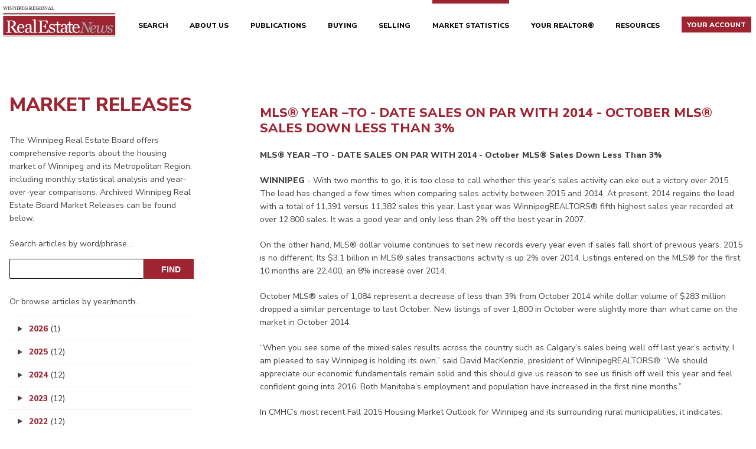

--- FILE ---
content_type: text/html; charset=UTF-8
request_url: https://www.winnipegregionalrealestatenews.com/market-statistics/market-releases/379
body_size: 89705
content:
<!DOCTYPE html>
<html lang="en-ca" class="no-js">
<head itemscope itemtype="http://schema.org/WebSite">
	<meta charset="utf-8"/>	<meta http-equiv="X-UA-Compatible" content="IE=Edge" />
	<meta name="viewport" content="width=device-width, initial-scale=1.0">
	<meta name="DC.Description" content="Looking to buy or sell real estate in the Winnipeg Metropolitan Region?  Search the Winnipeg Regional Real Estate Board's MLS® listings to find your perfect home, condominium, cottage and more."/>
	<title>MLS® YEAR –TO - DATE SALES ON PAR WITH 2014 - October MLS® Sales Down Less Than 3% | Winnipeg Regional Real Estate News</title>
	<meta itemprop="name" content="Winnipeg Regional Real Estate News" />

		<meta name="apple-mobile-web-app-title" content="Winnipeg Regional Real Estate News">
	<link rel="apple-touch-icon" sizes="180x180" href="/img/wren/icon-app.png?v=1">
	<link rel="icon" type="image/png" sizes="32x32" href="/img/wren/favicon.png">
	<link rel="mask-icon" href="/img/wreb/safari-pinned-tab.svg" color="#b51f24">
	<meta name="msapplication-TileColor" content="#b51f24">
	
	<script src="//code.tidio.co/phf2pizg4txyb9l0dx9qt5njrroivohn.js" async></script>

    <script>
        window.dataLayer = window.dataLayer || [];
    </script>
    
	
            <!-- Google Tag Manager -->
            <script>(function(w,d,s,l,i){w[l]=w[l]||[];w[l].push({'gtm.start':
            new Date().getTime(),event:'gtm.js'});var f=d.getElementsByTagName(s)[0],
            j=d.createElement(s),dl=l!='dataLayer'?'&l='+l:'';j.async=true;j.src=
            'https://www.googletagmanager.com/gtm.js?id='+i+dl+'';f.parentNode.insertBefore(j,f);
            })(window,document,'script','dataLayer','GTM-NNX29PK');</script>
            <!-- End Google Tag Manager -->
        
                <!-- Google tag (gtag.js) OCT 2022 campaign  -->
                <script async src='https://www.googletagmanager.com/gtag/js?id=AW-11000840264'></script>
                <script> window.dataLayer = window.dataLayer || []; function gtag(){dataLayer.push(arguments);} gtag('js', new Date()); gtag('config', 'AW-11000840264'); </script>
                
            <!-- Global site tag (gtag.js) - Google Analytics -->
            <script async src="https://www.googletagmanager.com/gtag/js?id=UA-117427267-3"></script>
            <script>
              window.dataLayer = window.dataLayer || [];
              function gtag(){dataLayer.push(arguments);}
              gtag('js', new Date());

              gtag('config', 'UA-117427267-3', { 'send_page_view': false });
            </script>
            <!-- End Global site tag (gtag.js) - Google Analytics -->
        
    <script>
        window.StatEvents = {"FAV_SUCCESS":"Favourite Successful","FAV_NO_LOGIN":"Favourite Failed: No Login","UNFAV_SUCCESS":"Unfavourite Successful","UNFAV_NO_LOGIN":"Unfavourite Failed: No Login","COMP_SUCCESS":"Comparison Successful","COMP_NO_LOGIN":"Comparison Failed: No Login","COMP_TOO_MANY":"Comparison Failed: Too Many","UNCOMP_SUCCESS":"Uncomparison Successful","UNCOMP_NO_LOGIN":"Uncomparison Failed: No Login","PIN_LOADED":"Pin Loaded","GALLERY_IMG_VIEWED":"Gallery Image Viewed","VIRTUAL_TOUR":"Virtual Tour Viewed","ADS_IMPRESSION":"Impression","ADS_CLICK":"Click","UPG_IMPRESSION":"Impression","UPG_CLICK":"Click","VIEW_CHANGED":"View Changed"};
    </script>

    <script>
        // used only to satisfy GOOGLE API requirement for a callback function to exist WITHOUT interfering with existing scripts
        window.emptyCallback = function() {
            window.emptyCallback = null;
        }
    </script>

	
	<link rel="stylesheet" href="https://fonts.googleapis.com/css?family=Nunito+Sans:300,400,600,700,800"/>
	<link rel="stylesheet" href="https://fonts.googleapis.com/css?family=EB+Garamond:300,400,700"/>
	<link rel="stylesheet" href="/vendor/normalize/normalize.css?1544474546"/>
	<link rel="stylesheet" href="/vendor/jquery-magnific-popup/magnific-popup.css?1544474544"/>
	<link rel="stylesheet" href="/vendor/awesomplete/awesomplete.css?1550852767"/>
	<link rel="stylesheet" href="/css/base.css?1644447841"/>
	<link rel="stylesheet" href="/css/wren/base-wren.css?1610570305"/>
	<link rel="stylesheet" href="/css/wren/layout.css?1693251711"/>
	<link rel="stylesheet" href="/css/wren/listings.css?1743631687"/>
	<link rel="stylesheet" href="/css/wren/responsive.css?1607554662"/>
	<link rel="stylesheet" href="/vendor/daterangepicker/daterangepicker.css?1550852767"/>
	<link rel="stylesheet" href="/vendor/tooltipster/tooltipster.bundle.css?1558986843"/>

    <link rel="stylesheet" href="https://use.fontawesome.com/releases/v5.3.1/css/all.css" integrity="sha384-mzrmE5qonljUremFsqc01SB46JvROS7bZs3IO2EmfFsd15uHvIt+Y8vEf7N7fWAU" crossorigin="anonymous">
	<link rel="stylesheet" href="/css/print.css?1544818905" media="print"/>
	
    <link rel="stylesheet" href="/css/brokerchat_popup_ren.css?1682619811"/>
	
	<meta name="twitter:card"        content="summary" />
<meta name="twitter:image"       content="" />
<meta property="og:type"         content="article" />
<meta property="og:title"        content="MLS® YEAR –TO - DATE SALES ON PAR WITH 2014 - October MLS® Sales Down Less Than 3%" />
<meta property="og:description"  content="With two months to go, it is too close to call whether this year’s sales activity can eke out a victory over 2015. The lead has changed a few times when comparing sales activity between 2015 and 2014…" />
<meta property="og:image"        content="" />
<meta property="og:url"          content="https://www.winnipegregionalrealestatenews.com/market-statistics/market-releases/379" />
<link rel="canonical" href="https://www.winnipegregionalrealestatenews.com/market-statistics/market-releases/379" />
<link href="https://www.winnipegregionalrealestatenews.com/market-statistics/market-releases/feed.rss" type="application/rss+xml" rel="alternate" title="RSS"/>	

</head>
<body class="wren main market-releases view">

	
            <!-- Google Tag Manager (noscript) -->
            <noscript><iframe src="https://www.googletagmanager.com/ns.html?id=GTM-NNX29PK"
            height="0" width="0" style="display:none;visibility:hidden"></iframe></noscript>
            <!-- End Google Tag Manager (noscript) -->
        
    <header class="site-header">
	<div class="container">
		<div class="site-logo">
			<a class="site-logo-link" href="/">
							<img class="site-logo-img" src="/img/wren/logo-wren-wide.svg" alt="logo" />
			</a>
		</div>

		
		<nav class="main-nav" id="main-nav">
			<ul class="nav-list nav-1" id="navigation-1">
<li id="navigation-1-0" class="nav-item">
	<a href="/properties" class="nav-link" >Search</a>        </li><li id="navigation-1-1" class="nav-item has-sub">
	<a href="/about-us" class="nav-link" >About Us</a><ul class="nav-list sub-list nav-2" id="navigation-1">
        <li id="navigation-1-40" class="nav-item">
        <a href="/about-us/our-team" class="nav-link" >Our Team</a>        </li>    <li id="navigation-1-41" class="nav-item">
        <a href="/about-us/get-social" class="nav-link" >Get Social</a>        </li></ul>
        </li><li id="navigation-1-2" class="nav-item has-sub">
	<a href="/publications" class="nav-link" >Publications</a><ul class="nav-list sub-list nav-2" id="navigation-1">
        <li id="navigation-1-66" class="nav-item">
        <a href="/publications/real-estate-news" class="nav-link" >Winnipeg Regional Real Estate News</a>        </li>    <li id="navigation-1-68" class="nav-item">
        <a href="/publications/commercial-real-estate-magazine" class="nav-link" >Commercial Real Estate Magazine</a>        </li></ul>
        </li><li id="navigation-1-3" class="nav-item">
	<a href="/buying" class="nav-link" >Buying</a>        </li><li id="navigation-1-4" class="nav-item has-sub">
	<a href="/selling" class="nav-link" >Selling</a><ul class="nav-list sub-list nav-2" id="navigation-1">
        <li id="navigation-1-61" class="nav-item">
        <a href="/selling/selling-checklist" class="nav-link" >Selling Checklist</a>        </li></ul>
        </li><li id="navigation-1-5" class="nav-item has-sub has-active">
	<a href="/market-statistics" class="nav-link" >Market Statistics</a><ul class="nav-list sub-list nav-2" id="navigation-1">
        <li id="navigation-1-178" class="nav-item active">
        <a href="/market-statistics/market-releases" class="nav-link" >Market Releases</a>        </li>    <li id="navigation-1-179" class="nav-item">
        <a href="/market-statistics/property-types" class="nav-link" >Property Types</a>        </li></ul>
        </li><li id="navigation-1-6" class="nav-item">
	<a href="/realtors" class="nav-link" >Your REALTOR®</a>        </li><li id="navigation-1-7" class="nav-item has-sub">
	<a href="/resources" class="nav-link" >Resources</a><ul class="nav-list sub-list nav-2" id="navigation-1">
        <li id="navigation-1-144" class="nav-item has-sub">
        <a href="/resources/about-mortgages" class="nav-link" >About Mortgages</a><ul class="nav-list sub-list nav-3" id="navigation-1">
        <li id="navigation-1-214" class="nav-item has-sub">
        <a href="/resources/about-mortgages/mortgage-calculator" class="nav-link" >Mortgage Calculator</a><ul class="nav-list sub-list nav-4" id="navigation-1">
        <li id="navigation-1-127" class="nav-item">
        <a href="/resources/about-mortgages/mortgage-calculator/mortgage-terminology" class="nav-link" >Mortgage Terminology</a>        </li></ul>
        </li>    <li id="navigation-1-213" class="nav-item">
        <a href="/resources/about-mortgages/mortgage-rates" class="nav-link" >Mortgage Rates</a>        </li></ul>
        </li>    <li id="navigation-1-54" class="nav-item">
        <a href="/resources/moving-checklist" class="nav-link" >Moving Checklist</a>        </li>    <li id="navigation-1-43" class="nav-item">
        <a href="/resources/business-partners" class="nav-link" >Business Partners</a>        </li>    <li id="navigation-1-45" class="nav-item">
        <a href="/resources/affiliates" class="nav-link" >Affiliate Associates</a>        </li>    <li id="navigation-1-46" class="nav-item">
        <a href="/resources/moving-to-winnipeg" class="nav-link" >Moving To Winnipeg</a>        </li>    <li id="navigation-1-71" class="nav-item">
        <a href="/resources/faqs" class="nav-link" >FAQs</a>        </li></ul>
        </li>
			<li class="your-account-menu-toggle">
				<a href="/visitors/access" class="nav-link">
					<span class="highlight">
						Your Account
					</span>
				</a>
			</li>
		</ul>		</nav>
	</div>
</header>

<main>
	<div class="container clearfix">

				<div class="sidebar col1">
			<h1>Market Releases</h1>

<div class="cke">
	
    <div class="c1 c-first c-last"><p>The Winnipeg Real Estate Board offers comprehensive reports about the housing market of Winnipeg and its Metropolitan Region, including monthly statistical analysis and year-over-year comparisons. Archived Winnipeg Real Estate Board Market Releases can be found below.&nbsp;</p></div>

</div>
<p class="archive-search-heading">Search articles by word/phrase&hellip;</p>

<form class="archive-search" action="/market-statistics/market-releases/archive" method="get">
	<input class="text" type="text" name="find" value="" />
	<input class="button" type="submit" value="Find" />
</form>

<p class="archive-list-heading">Or browse articles by year/month&hellip;</p>

<ul class="archive-list year">
            <li class="archive-year">
          <details>
            <summary>
            	
            	<a href="/market-statistics/market-releases/archive/2026">
            		2026            		<span>(1)</span>
            	</a>
            	
            </summary>

            <ul class="archive-list month">
                                    <li class="archive-month">
                    
                    	<a href="/market-statistics/market-releases/archive/2026/01">
                    		January                    		<span>(1)</span>
                    	</a>
                    	
                    </li>
                              </ul>
          </details>
        </li>
            <li class="archive-year">
          <details>
            <summary>
            	
            	<a href="/market-statistics/market-releases/archive/2025">
            		2025            		<span>(12)</span>
            	</a>
            	
            </summary>

            <ul class="archive-list month">
                                    <li class="archive-month">
                    
                    	<a href="/market-statistics/market-releases/archive/2025/01">
                    		January                    		<span>(1)</span>
                    	</a>
                    	
                    </li>
                                      <li class="archive-month">
                    
                    	<a href="/market-statistics/market-releases/archive/2025/02">
                    		February                    		<span>(1)</span>
                    	</a>
                    	
                    </li>
                                      <li class="archive-month">
                    
                    	<a href="/market-statistics/market-releases/archive/2025/03">
                    		March                    		<span>(1)</span>
                    	</a>
                    	
                    </li>
                                      <li class="archive-month">
                    
                    	<a href="/market-statistics/market-releases/archive/2025/04">
                    		April                    		<span>(1)</span>
                    	</a>
                    	
                    </li>
                                      <li class="archive-month">
                    
                    	<a href="/market-statistics/market-releases/archive/2025/05">
                    		May                    		<span>(1)</span>
                    	</a>
                    	
                    </li>
                                      <li class="archive-month">
                    
                    	<a href="/market-statistics/market-releases/archive/2025/06">
                    		June                    		<span>(1)</span>
                    	</a>
                    	
                    </li>
                                      <li class="archive-month">
                    
                    	<a href="/market-statistics/market-releases/archive/2025/07">
                    		July                    		<span>(1)</span>
                    	</a>
                    	
                    </li>
                                      <li class="archive-month">
                    
                    	<a href="/market-statistics/market-releases/archive/2025/08">
                    		August                    		<span>(1)</span>
                    	</a>
                    	
                    </li>
                                      <li class="archive-month">
                    
                    	<a href="/market-statistics/market-releases/archive/2025/09">
                    		September                    		<span>(1)</span>
                    	</a>
                    	
                    </li>
                                      <li class="archive-month">
                    
                    	<a href="/market-statistics/market-releases/archive/2025/10">
                    		October                    		<span>(1)</span>
                    	</a>
                    	
                    </li>
                                      <li class="archive-month">
                    
                    	<a href="/market-statistics/market-releases/archive/2025/11">
                    		November                    		<span>(1)</span>
                    	</a>
                    	
                    </li>
                                      <li class="archive-month">
                    
                    	<a href="/market-statistics/market-releases/archive/2025/12">
                    		December                    		<span>(1)</span>
                    	</a>
                    	
                    </li>
                              </ul>
          </details>
        </li>
            <li class="archive-year">
          <details>
            <summary>
            	
            	<a href="/market-statistics/market-releases/archive/2024">
            		2024            		<span>(12)</span>
            	</a>
            	
            </summary>

            <ul class="archive-list month">
                                    <li class="archive-month">
                    
                    	<a href="/market-statistics/market-releases/archive/2024/01">
                    		January                    		<span>(1)</span>
                    	</a>
                    	
                    </li>
                                      <li class="archive-month">
                    
                    	<a href="/market-statistics/market-releases/archive/2024/02">
                    		February                    		<span>(1)</span>
                    	</a>
                    	
                    </li>
                                      <li class="archive-month">
                    
                    	<a href="/market-statistics/market-releases/archive/2024/03">
                    		March                    		<span>(1)</span>
                    	</a>
                    	
                    </li>
                                      <li class="archive-month">
                    
                    	<a href="/market-statistics/market-releases/archive/2024/04">
                    		April                    		<span>(1)</span>
                    	</a>
                    	
                    </li>
                                      <li class="archive-month">
                    
                    	<a href="/market-statistics/market-releases/archive/2024/05">
                    		May                    		<span>(1)</span>
                    	</a>
                    	
                    </li>
                                      <li class="archive-month">
                    
                    	<a href="/market-statistics/market-releases/archive/2024/06">
                    		June                    		<span>(1)</span>
                    	</a>
                    	
                    </li>
                                      <li class="archive-month">
                    
                    	<a href="/market-statistics/market-releases/archive/2024/07">
                    		July                    		<span>(1)</span>
                    	</a>
                    	
                    </li>
                                      <li class="archive-month">
                    
                    	<a href="/market-statistics/market-releases/archive/2024/08">
                    		August                    		<span>(1)</span>
                    	</a>
                    	
                    </li>
                                      <li class="archive-month">
                    
                    	<a href="/market-statistics/market-releases/archive/2024/09">
                    		September                    		<span>(1)</span>
                    	</a>
                    	
                    </li>
                                      <li class="archive-month">
                    
                    	<a href="/market-statistics/market-releases/archive/2024/10">
                    		October                    		<span>(1)</span>
                    	</a>
                    	
                    </li>
                                      <li class="archive-month">
                    
                    	<a href="/market-statistics/market-releases/archive/2024/11">
                    		November                    		<span>(1)</span>
                    	</a>
                    	
                    </li>
                                      <li class="archive-month">
                    
                    	<a href="/market-statistics/market-releases/archive/2024/12">
                    		December                    		<span>(1)</span>
                    	</a>
                    	
                    </li>
                              </ul>
          </details>
        </li>
            <li class="archive-year">
          <details>
            <summary>
            	
            	<a href="/market-statistics/market-releases/archive/2023">
            		2023            		<span>(12)</span>
            	</a>
            	
            </summary>

            <ul class="archive-list month">
                                    <li class="archive-month">
                    
                    	<a href="/market-statistics/market-releases/archive/2023/01">
                    		January                    		<span>(1)</span>
                    	</a>
                    	
                    </li>
                                      <li class="archive-month">
                    
                    	<a href="/market-statistics/market-releases/archive/2023/02">
                    		February                    		<span>(1)</span>
                    	</a>
                    	
                    </li>
                                      <li class="archive-month">
                    
                    	<a href="/market-statistics/market-releases/archive/2023/03">
                    		March                    		<span>(1)</span>
                    	</a>
                    	
                    </li>
                                      <li class="archive-month">
                    
                    	<a href="/market-statistics/market-releases/archive/2023/04">
                    		April                    		<span>(1)</span>
                    	</a>
                    	
                    </li>
                                      <li class="archive-month">
                    
                    	<a href="/market-statistics/market-releases/archive/2023/05">
                    		May                    		<span>(1)</span>
                    	</a>
                    	
                    </li>
                                      <li class="archive-month">
                    
                    	<a href="/market-statistics/market-releases/archive/2023/06">
                    		June                    		<span>(1)</span>
                    	</a>
                    	
                    </li>
                                      <li class="archive-month">
                    
                    	<a href="/market-statistics/market-releases/archive/2023/07">
                    		July                    		<span>(1)</span>
                    	</a>
                    	
                    </li>
                                      <li class="archive-month">
                    
                    	<a href="/market-statistics/market-releases/archive/2023/08">
                    		August                    		<span>(1)</span>
                    	</a>
                    	
                    </li>
                                      <li class="archive-month">
                    
                    	<a href="/market-statistics/market-releases/archive/2023/09">
                    		September                    		<span>(1)</span>
                    	</a>
                    	
                    </li>
                                      <li class="archive-month">
                    
                    	<a href="/market-statistics/market-releases/archive/2023/10">
                    		October                    		<span>(1)</span>
                    	</a>
                    	
                    </li>
                                      <li class="archive-month">
                    
                    	<a href="/market-statistics/market-releases/archive/2023/11">
                    		November                    		<span>(1)</span>
                    	</a>
                    	
                    </li>
                                      <li class="archive-month">
                    
                    	<a href="/market-statistics/market-releases/archive/2023/12">
                    		December                    		<span>(1)</span>
                    	</a>
                    	
                    </li>
                              </ul>
          </details>
        </li>
            <li class="archive-year">
          <details>
            <summary>
            	
            	<a href="/market-statistics/market-releases/archive/2022">
            		2022            		<span>(12)</span>
            	</a>
            	
            </summary>

            <ul class="archive-list month">
                                    <li class="archive-month">
                    
                    	<a href="/market-statistics/market-releases/archive/2022/01">
                    		January                    		<span>(1)</span>
                    	</a>
                    	
                    </li>
                                      <li class="archive-month">
                    
                    	<a href="/market-statistics/market-releases/archive/2022/02">
                    		February                    		<span>(1)</span>
                    	</a>
                    	
                    </li>
                                      <li class="archive-month">
                    
                    	<a href="/market-statistics/market-releases/archive/2022/03">
                    		March                    		<span>(1)</span>
                    	</a>
                    	
                    </li>
                                      <li class="archive-month">
                    
                    	<a href="/market-statistics/market-releases/archive/2022/04">
                    		April                    		<span>(1)</span>
                    	</a>
                    	
                    </li>
                                      <li class="archive-month">
                    
                    	<a href="/market-statistics/market-releases/archive/2022/05">
                    		May                    		<span>(1)</span>
                    	</a>
                    	
                    </li>
                                      <li class="archive-month">
                    
                    	<a href="/market-statistics/market-releases/archive/2022/06">
                    		June                    		<span>(1)</span>
                    	</a>
                    	
                    </li>
                                      <li class="archive-month">
                    
                    	<a href="/market-statistics/market-releases/archive/2022/07">
                    		July                    		<span>(1)</span>
                    	</a>
                    	
                    </li>
                                      <li class="archive-month">
                    
                    	<a href="/market-statistics/market-releases/archive/2022/08">
                    		August                    		<span>(1)</span>
                    	</a>
                    	
                    </li>
                                      <li class="archive-month">
                    
                    	<a href="/market-statistics/market-releases/archive/2022/09">
                    		September                    		<span>(1)</span>
                    	</a>
                    	
                    </li>
                                      <li class="archive-month">
                    
                    	<a href="/market-statistics/market-releases/archive/2022/10">
                    		October                    		<span>(1)</span>
                    	</a>
                    	
                    </li>
                                      <li class="archive-month">
                    
                    	<a href="/market-statistics/market-releases/archive/2022/11">
                    		November                    		<span>(1)</span>
                    	</a>
                    	
                    </li>
                                      <li class="archive-month">
                    
                    	<a href="/market-statistics/market-releases/archive/2022/12">
                    		December                    		<span>(1)</span>
                    	</a>
                    	
                    </li>
                              </ul>
          </details>
        </li>
            <li class="archive-year">
          <details>
            <summary>
            	
            	<a href="/market-statistics/market-releases/archive/2021">
            		2021            		<span>(12)</span>
            	</a>
            	
            </summary>

            <ul class="archive-list month">
                                    <li class="archive-month">
                    
                    	<a href="/market-statistics/market-releases/archive/2021/01">
                    		January                    		<span>(1)</span>
                    	</a>
                    	
                    </li>
                                      <li class="archive-month">
                    
                    	<a href="/market-statistics/market-releases/archive/2021/02">
                    		February                    		<span>(1)</span>
                    	</a>
                    	
                    </li>
                                      <li class="archive-month">
                    
                    	<a href="/market-statistics/market-releases/archive/2021/03">
                    		March                    		<span>(1)</span>
                    	</a>
                    	
                    </li>
                                      <li class="archive-month">
                    
                    	<a href="/market-statistics/market-releases/archive/2021/04">
                    		April                    		<span>(1)</span>
                    	</a>
                    	
                    </li>
                                      <li class="archive-month">
                    
                    	<a href="/market-statistics/market-releases/archive/2021/05">
                    		May                    		<span>(1)</span>
                    	</a>
                    	
                    </li>
                                      <li class="archive-month">
                    
                    	<a href="/market-statistics/market-releases/archive/2021/06">
                    		June                    		<span>(1)</span>
                    	</a>
                    	
                    </li>
                                      <li class="archive-month">
                    
                    	<a href="/market-statistics/market-releases/archive/2021/07">
                    		July                    		<span>(1)</span>
                    	</a>
                    	
                    </li>
                                      <li class="archive-month">
                    
                    	<a href="/market-statistics/market-releases/archive/2021/08">
                    		August                    		<span>(1)</span>
                    	</a>
                    	
                    </li>
                                      <li class="archive-month">
                    
                    	<a href="/market-statistics/market-releases/archive/2021/09">
                    		September                    		<span>(1)</span>
                    	</a>
                    	
                    </li>
                                      <li class="archive-month">
                    
                    	<a href="/market-statistics/market-releases/archive/2021/10">
                    		October                    		<span>(1)</span>
                    	</a>
                    	
                    </li>
                                      <li class="archive-month">
                    
                    	<a href="/market-statistics/market-releases/archive/2021/11">
                    		November                    		<span>(1)</span>
                    	</a>
                    	
                    </li>
                                      <li class="archive-month">
                    
                    	<a href="/market-statistics/market-releases/archive/2021/12">
                    		December                    		<span>(1)</span>
                    	</a>
                    	
                    </li>
                              </ul>
          </details>
        </li>
            <li class="archive-year">
          <details>
            <summary>
            	
            	<a href="/market-statistics/market-releases/archive/2020">
            		2020            		<span>(12)</span>
            	</a>
            	
            </summary>

            <ul class="archive-list month">
                                    <li class="archive-month">
                    
                    	<a href="/market-statistics/market-releases/archive/2020/01">
                    		January                    		<span>(1)</span>
                    	</a>
                    	
                    </li>
                                      <li class="archive-month">
                    
                    	<a href="/market-statistics/market-releases/archive/2020/02">
                    		February                    		<span>(1)</span>
                    	</a>
                    	
                    </li>
                                      <li class="archive-month">
                    
                    	<a href="/market-statistics/market-releases/archive/2020/03">
                    		March                    		<span>(1)</span>
                    	</a>
                    	
                    </li>
                                      <li class="archive-month">
                    
                    	<a href="/market-statistics/market-releases/archive/2020/04">
                    		April                    		<span>(1)</span>
                    	</a>
                    	
                    </li>
                                      <li class="archive-month">
                    
                    	<a href="/market-statistics/market-releases/archive/2020/05">
                    		May                    		<span>(1)</span>
                    	</a>
                    	
                    </li>
                                      <li class="archive-month">
                    
                    	<a href="/market-statistics/market-releases/archive/2020/06">
                    		June                    		<span>(1)</span>
                    	</a>
                    	
                    </li>
                                      <li class="archive-month">
                    
                    	<a href="/market-statistics/market-releases/archive/2020/07">
                    		July                    		<span>(1)</span>
                    	</a>
                    	
                    </li>
                                      <li class="archive-month">
                    
                    	<a href="/market-statistics/market-releases/archive/2020/08">
                    		August                    		<span>(1)</span>
                    	</a>
                    	
                    </li>
                                      <li class="archive-month">
                    
                    	<a href="/market-statistics/market-releases/archive/2020/09">
                    		September                    		<span>(1)</span>
                    	</a>
                    	
                    </li>
                                      <li class="archive-month">
                    
                    	<a href="/market-statistics/market-releases/archive/2020/10">
                    		October                    		<span>(1)</span>
                    	</a>
                    	
                    </li>
                                      <li class="archive-month">
                    
                    	<a href="/market-statistics/market-releases/archive/2020/11">
                    		November                    		<span>(1)</span>
                    	</a>
                    	
                    </li>
                                      <li class="archive-month">
                    
                    	<a href="/market-statistics/market-releases/archive/2020/12">
                    		December                    		<span>(1)</span>
                    	</a>
                    	
                    </li>
                              </ul>
          </details>
        </li>
            <li class="archive-year">
          <details>
            <summary>
            	
            	<a href="/market-statistics/market-releases/archive/2019">
            		2019            		<span>(12)</span>
            	</a>
            	
            </summary>

            <ul class="archive-list month">
                                    <li class="archive-month">
                    
                    	<a href="/market-statistics/market-releases/archive/2019/01">
                    		January                    		<span>(1)</span>
                    	</a>
                    	
                    </li>
                                      <li class="archive-month">
                    
                    	<a href="/market-statistics/market-releases/archive/2019/02">
                    		February                    		<span>(1)</span>
                    	</a>
                    	
                    </li>
                                      <li class="archive-month">
                    
                    	<a href="/market-statistics/market-releases/archive/2019/03">
                    		March                    		<span>(1)</span>
                    	</a>
                    	
                    </li>
                                      <li class="archive-month">
                    
                    	<a href="/market-statistics/market-releases/archive/2019/04">
                    		April                    		<span>(1)</span>
                    	</a>
                    	
                    </li>
                                      <li class="archive-month">
                    
                    	<a href="/market-statistics/market-releases/archive/2019/05">
                    		May                    		<span>(1)</span>
                    	</a>
                    	
                    </li>
                                      <li class="archive-month">
                    
                    	<a href="/market-statistics/market-releases/archive/2019/06">
                    		June                    		<span>(1)</span>
                    	</a>
                    	
                    </li>
                                      <li class="archive-month">
                    
                    	<a href="/market-statistics/market-releases/archive/2019/07">
                    		July                    		<span>(1)</span>
                    	</a>
                    	
                    </li>
                                      <li class="archive-month">
                    
                    	<a href="/market-statistics/market-releases/archive/2019/08">
                    		August                    		<span>(1)</span>
                    	</a>
                    	
                    </li>
                                      <li class="archive-month">
                    
                    	<a href="/market-statistics/market-releases/archive/2019/09">
                    		September                    		<span>(1)</span>
                    	</a>
                    	
                    </li>
                                      <li class="archive-month">
                    
                    	<a href="/market-statistics/market-releases/archive/2019/10">
                    		October                    		<span>(1)</span>
                    	</a>
                    	
                    </li>
                                      <li class="archive-month">
                    
                    	<a href="/market-statistics/market-releases/archive/2019/11">
                    		November                    		<span>(1)</span>
                    	</a>
                    	
                    </li>
                                      <li class="archive-month">
                    
                    	<a href="/market-statistics/market-releases/archive/2019/12">
                    		December                    		<span>(1)</span>
                    	</a>
                    	
                    </li>
                              </ul>
          </details>
        </li>
            <li class="archive-year">
          <details>
            <summary>
            	
            	<a href="/market-statistics/market-releases/archive/2018">
            		2018            		<span>(12)</span>
            	</a>
            	
            </summary>

            <ul class="archive-list month">
                                    <li class="archive-month">
                    
                    	<a href="/market-statistics/market-releases/archive/2018/01">
                    		January                    		<span>(1)</span>
                    	</a>
                    	
                    </li>
                                      <li class="archive-month">
                    
                    	<a href="/market-statistics/market-releases/archive/2018/02">
                    		February                    		<span>(1)</span>
                    	</a>
                    	
                    </li>
                                      <li class="archive-month">
                    
                    	<a href="/market-statistics/market-releases/archive/2018/03">
                    		March                    		<span>(1)</span>
                    	</a>
                    	
                    </li>
                                      <li class="archive-month">
                    
                    	<a href="/market-statistics/market-releases/archive/2018/04">
                    		April                    		<span>(1)</span>
                    	</a>
                    	
                    </li>
                                      <li class="archive-month">
                    
                    	<a href="/market-statistics/market-releases/archive/2018/05">
                    		May                    		<span>(1)</span>
                    	</a>
                    	
                    </li>
                                      <li class="archive-month">
                    
                    	<a href="/market-statistics/market-releases/archive/2018/06">
                    		June                    		<span>(1)</span>
                    	</a>
                    	
                    </li>
                                      <li class="archive-month">
                    
                    	<a href="/market-statistics/market-releases/archive/2018/07">
                    		July                    		<span>(1)</span>
                    	</a>
                    	
                    </li>
                                      <li class="archive-month">
                    
                    	<a href="/market-statistics/market-releases/archive/2018/08">
                    		August                    		<span>(1)</span>
                    	</a>
                    	
                    </li>
                                      <li class="archive-month">
                    
                    	<a href="/market-statistics/market-releases/archive/2018/09">
                    		September                    		<span>(1)</span>
                    	</a>
                    	
                    </li>
                                      <li class="archive-month">
                    
                    	<a href="/market-statistics/market-releases/archive/2018/10">
                    		October                    		<span>(1)</span>
                    	</a>
                    	
                    </li>
                                      <li class="archive-month">
                    
                    	<a href="/market-statistics/market-releases/archive/2018/11">
                    		November                    		<span>(1)</span>
                    	</a>
                    	
                    </li>
                                      <li class="archive-month">
                    
                    	<a href="/market-statistics/market-releases/archive/2018/12">
                    		December                    		<span>(1)</span>
                    	</a>
                    	
                    </li>
                              </ul>
          </details>
        </li>
            <li class="archive-year">
          <details>
            <summary>
            	
            	<a href="/market-statistics/market-releases/archive/2017">
            		2017            		<span>(13)</span>
            	</a>
            	
            </summary>

            <ul class="archive-list month">
                                    <li class="archive-month">
                    
                    	<a href="/market-statistics/market-releases/archive/2017/01">
                    		January                    		<span>(2)</span>
                    	</a>
                    	
                    </li>
                                      <li class="archive-month">
                    
                    	<a href="/market-statistics/market-releases/archive/2017/02">
                    		February                    		<span>(1)</span>
                    	</a>
                    	
                    </li>
                                      <li class="archive-month">
                    
                    	<a href="/market-statistics/market-releases/archive/2017/03">
                    		March                    		<span>(1)</span>
                    	</a>
                    	
                    </li>
                                      <li class="archive-month">
                    
                    	<a href="/market-statistics/market-releases/archive/2017/04">
                    		April                    		<span>(1)</span>
                    	</a>
                    	
                    </li>
                                      <li class="archive-month">
                    
                    	<a href="/market-statistics/market-releases/archive/2017/05">
                    		May                    		<span>(1)</span>
                    	</a>
                    	
                    </li>
                                      <li class="archive-month">
                    
                    	<a href="/market-statistics/market-releases/archive/2017/06">
                    		June                    		<span>(1)</span>
                    	</a>
                    	
                    </li>
                                      <li class="archive-month">
                    
                    	<a href="/market-statistics/market-releases/archive/2017/07">
                    		July                    		<span>(1)</span>
                    	</a>
                    	
                    </li>
                                      <li class="archive-month">
                    
                    	<a href="/market-statistics/market-releases/archive/2017/08">
                    		August                    		<span>(1)</span>
                    	</a>
                    	
                    </li>
                                      <li class="archive-month">
                    
                    	<a href="/market-statistics/market-releases/archive/2017/09">
                    		September                    		<span>(1)</span>
                    	</a>
                    	
                    </li>
                                      <li class="archive-month">
                    
                    	<a href="/market-statistics/market-releases/archive/2017/10">
                    		October                    		<span>(1)</span>
                    	</a>
                    	
                    </li>
                                      <li class="archive-month">
                    
                    	<a href="/market-statistics/market-releases/archive/2017/11">
                    		November                    		<span>(1)</span>
                    	</a>
                    	
                    </li>
                                      <li class="archive-month">
                    
                    	<a href="/market-statistics/market-releases/archive/2017/12">
                    		December                    		<span>(1)</span>
                    	</a>
                    	
                    </li>
                              </ul>
          </details>
        </li>
            <li class="archive-year">
          <details>
            <summary>
            	
            	<a href="/market-statistics/market-releases/archive/2016">
            		2016            		<span>(15)</span>
            	</a>
            	
            </summary>

            <ul class="archive-list month">
                                    <li class="archive-month">
                    
                    	<a href="/market-statistics/market-releases/archive/2016/01">
                    		January                    		<span>(2)</span>
                    	</a>
                    	
                    </li>
                                      <li class="archive-month">
                    
                    	<a href="/market-statistics/market-releases/archive/2016/02">
                    		February                    		<span>(1)</span>
                    	</a>
                    	
                    </li>
                                      <li class="archive-month">
                    
                    	<a href="/market-statistics/market-releases/archive/2016/03">
                    		March                    		<span>(1)</span>
                    	</a>
                    	
                    </li>
                                      <li class="archive-month">
                    
                    	<a href="/market-statistics/market-releases/archive/2016/04">
                    		April                    		<span>(1)</span>
                    	</a>
                    	
                    </li>
                                      <li class="archive-month">
                    
                    	<a href="/market-statistics/market-releases/archive/2016/05">
                    		May                    		<span>(1)</span>
                    	</a>
                    	
                    </li>
                                      <li class="archive-month">
                    
                    	<a href="/market-statistics/market-releases/archive/2016/06">
                    		June                    		<span>(1)</span>
                    	</a>
                    	
                    </li>
                                      <li class="archive-month">
                    
                    	<a href="/market-statistics/market-releases/archive/2016/07">
                    		July                    		<span>(1)</span>
                    	</a>
                    	
                    </li>
                                      <li class="archive-month">
                    
                    	<a href="/market-statistics/market-releases/archive/2016/08">
                    		August                    		<span>(1)</span>
                    	</a>
                    	
                    </li>
                                      <li class="archive-month">
                    
                    	<a href="/market-statistics/market-releases/archive/2016/09">
                    		September                    		<span>(2)</span>
                    	</a>
                    	
                    </li>
                                      <li class="archive-month">
                    
                    	<a href="/market-statistics/market-releases/archive/2016/10">
                    		October                    		<span>(1)</span>
                    	</a>
                    	
                    </li>
                                      <li class="archive-month">
                    
                    	<a href="/market-statistics/market-releases/archive/2016/11">
                    		November                    		<span>(1)</span>
                    	</a>
                    	
                    </li>
                                      <li class="archive-month">
                    
                    	<a href="/market-statistics/market-releases/archive/2016/12">
                    		December                    		<span>(2)</span>
                    	</a>
                    	
                    </li>
                              </ul>
          </details>
        </li>
            <li class="archive-year">
          <details>
            <summary>
            	
            	<a href="/market-statistics/market-releases/archive/2015">
            		2015            		<span>(14)</span>
            	</a>
            	
            </summary>

            <ul class="archive-list month">
                                    <li class="archive-month">
                    
                    	<a href="/market-statistics/market-releases/archive/2015/01">
                    		January                    		<span>(2)</span>
                    	</a>
                    	
                    </li>
                                      <li class="archive-month">
                    
                    	<a href="/market-statistics/market-releases/archive/2015/02">
                    		February                    		<span>(1)</span>
                    	</a>
                    	
                    </li>
                                      <li class="archive-month">
                    
                    	<a href="/market-statistics/market-releases/archive/2015/03">
                    		March                    		<span>(1)</span>
                    	</a>
                    	
                    </li>
                                      <li class="archive-month">
                    
                    	<a href="/market-statistics/market-releases/archive/2015/04">
                    		April                    		<span>(1)</span>
                    	</a>
                    	
                    </li>
                                      <li class="archive-month">
                    
                    	<a href="/market-statistics/market-releases/archive/2015/05">
                    		May                    		<span>(1)</span>
                    	</a>
                    	
                    </li>
                                      <li class="archive-month">
                    
                    	<a href="/market-statistics/market-releases/archive/2015/06">
                    		June                    		<span>(1)</span>
                    	</a>
                    	
                    </li>
                                      <li class="archive-month">
                    
                    	<a href="/market-statistics/market-releases/archive/2015/07">
                    		July                    		<span>(1)</span>
                    	</a>
                    	
                    </li>
                                      <li class="archive-month">
                    
                    	<a href="/market-statistics/market-releases/archive/2015/08">
                    		August                    		<span>(1)</span>
                    	</a>
                    	
                    </li>
                                      <li class="archive-month">
                    
                    	<a href="/market-statistics/market-releases/archive/2015/09">
                    		September                    		<span>(2)</span>
                    	</a>
                    	
                    </li>
                                      <li class="archive-month">
                    
                    	<a href="/market-statistics/market-releases/archive/2015/10">
                    		October                    		<span>(1)</span>
                    	</a>
                    	
                    </li>
                                      <li class="archive-month">
                    
                    	<a href="/market-statistics/market-releases/archive/2015/11">
                    		November                    		<span>(1)</span>
                    	</a>
                    	
                    </li>
                                      <li class="archive-month">
                    
                    	<a href="/market-statistics/market-releases/archive/2015/12">
                    		December                    		<span>(1)</span>
                    	</a>
                    	
                    </li>
                              </ul>
          </details>
        </li>
            <li class="archive-year">
          <details>
            <summary>
            	
            	<a href="/market-statistics/market-releases/archive/2014">
            		2014            		<span>(14)</span>
            	</a>
            	
            </summary>

            <ul class="archive-list month">
                                    <li class="archive-month">
                    
                    	<a href="/market-statistics/market-releases/archive/2014/01">
                    		January                    		<span>(1)</span>
                    	</a>
                    	
                    </li>
                                      <li class="archive-month">
                    
                    	<a href="/market-statistics/market-releases/archive/2014/02">
                    		February                    		<span>(1)</span>
                    	</a>
                    	
                    </li>
                                      <li class="archive-month">
                    
                    	<a href="/market-statistics/market-releases/archive/2014/03">
                    		March                    		<span>(1)</span>
                    	</a>
                    	
                    </li>
                                      <li class="archive-month">
                    
                    	<a href="/market-statistics/market-releases/archive/2014/04">
                    		April                    		<span>(1)</span>
                    	</a>
                    	
                    </li>
                                      <li class="archive-month">
                    
                    	<a href="/market-statistics/market-releases/archive/2014/05">
                    		May                    		<span>(1)</span>
                    	</a>
                    	
                    </li>
                                      <li class="archive-month">
                    
                    	<a href="/market-statistics/market-releases/archive/2014/06">
                    		June                    		<span>(1)</span>
                    	</a>
                    	
                    </li>
                                      <li class="archive-month">
                    
                    	<a href="/market-statistics/market-releases/archive/2014/07">
                    		July                    		<span>(1)</span>
                    	</a>
                    	
                    </li>
                                      <li class="archive-month">
                    
                    	<a href="/market-statistics/market-releases/archive/2014/08">
                    		August                    		<span>(1)</span>
                    	</a>
                    	
                    </li>
                                      <li class="archive-month">
                    
                    	<a href="/market-statistics/market-releases/archive/2014/09">
                    		September                    		<span>(2)</span>
                    	</a>
                    	
                    </li>
                                      <li class="archive-month">
                    
                    	<a href="/market-statistics/market-releases/archive/2014/10">
                    		October                    		<span>(2)</span>
                    	</a>
                    	
                    </li>
                                      <li class="archive-month">
                    
                    	<a href="/market-statistics/market-releases/archive/2014/11">
                    		November                    		<span>(1)</span>
                    	</a>
                    	
                    </li>
                                      <li class="archive-month">
                    
                    	<a href="/market-statistics/market-releases/archive/2014/12">
                    		December                    		<span>(1)</span>
                    	</a>
                    	
                    </li>
                              </ul>
          </details>
        </li>
            <li class="archive-year">
          <details>
            <summary>
            	
            	<a href="/market-statistics/market-releases/archive/2013">
            		2013            		<span>(14)</span>
            	</a>
            	
            </summary>

            <ul class="archive-list month">
                                    <li class="archive-month">
                    
                    	<a href="/market-statistics/market-releases/archive/2013/01">
                    		January                    		<span>(2)</span>
                    	</a>
                    	
                    </li>
                                      <li class="archive-month">
                    
                    	<a href="/market-statistics/market-releases/archive/2013/02">
                    		February                    		<span>(1)</span>
                    	</a>
                    	
                    </li>
                                      <li class="archive-month">
                    
                    	<a href="/market-statistics/market-releases/archive/2013/03">
                    		March                    		<span>(1)</span>
                    	</a>
                    	
                    </li>
                                      <li class="archive-month">
                    
                    	<a href="/market-statistics/market-releases/archive/2013/04">
                    		April                    		<span>(1)</span>
                    	</a>
                    	
                    </li>
                                      <li class="archive-month">
                    
                    	<a href="/market-statistics/market-releases/archive/2013/05">
                    		May                    		<span>(1)</span>
                    	</a>
                    	
                    </li>
                                      <li class="archive-month">
                    
                    	<a href="/market-statistics/market-releases/archive/2013/06">
                    		June                    		<span>(1)</span>
                    	</a>
                    	
                    </li>
                                      <li class="archive-month">
                    
                    	<a href="/market-statistics/market-releases/archive/2013/07">
                    		July                    		<span>(1)</span>
                    	</a>
                    	
                    </li>
                                      <li class="archive-month">
                    
                    	<a href="/market-statistics/market-releases/archive/2013/08">
                    		August                    		<span>(1)</span>
                    	</a>
                    	
                    </li>
                                      <li class="archive-month">
                    
                    	<a href="/market-statistics/market-releases/archive/2013/09">
                    		September                    		<span>(2)</span>
                    	</a>
                    	
                    </li>
                                      <li class="archive-month">
                    
                    	<a href="/market-statistics/market-releases/archive/2013/10">
                    		October                    		<span>(1)</span>
                    	</a>
                    	
                    </li>
                                      <li class="archive-month">
                    
                    	<a href="/market-statistics/market-releases/archive/2013/11">
                    		November                    		<span>(1)</span>
                    	</a>
                    	
                    </li>
                                      <li class="archive-month">
                    
                    	<a href="/market-statistics/market-releases/archive/2013/12">
                    		December                    		<span>(1)</span>
                    	</a>
                    	
                    </li>
                              </ul>
          </details>
        </li>
            <li class="archive-year">
          <details>
            <summary>
            	
            	<a href="/market-statistics/market-releases/archive/2012">
            		2012            		<span>(12)</span>
            	</a>
            	
            </summary>

            <ul class="archive-list month">
                                    <li class="archive-month">
                    
                    	<a href="/market-statistics/market-releases/archive/2012/01">
                    		January                    		<span>(2)</span>
                    	</a>
                    	
                    </li>
                                      <li class="archive-month">
                    
                    	<a href="/market-statistics/market-releases/archive/2012/02">
                    		February                    		<span>(1)</span>
                    	</a>
                    	
                    </li>
                                      <li class="archive-month">
                    
                    	<a href="/market-statistics/market-releases/archive/2012/03">
                    		March                    		<span>(1)</span>
                    	</a>
                    	
                    </li>
                                      <li class="archive-month">
                    
                    	<a href="/market-statistics/market-releases/archive/2012/04">
                    		April                    		<span>(2)</span>
                    	</a>
                    	
                    </li>
                                      <li class="archive-month">
                    
                    	<a href="/market-statistics/market-releases/archive/2012/05">
                    		May                    		<span>(1)</span>
                    	</a>
                    	
                    </li>
                                      <li class="archive-month">
                    
                    	<a href="/market-statistics/market-releases/archive/2012/09">
                    		September                    		<span>(2)</span>
                    	</a>
                    	
                    </li>
                                      <li class="archive-month">
                    
                    	<a href="/market-statistics/market-releases/archive/2012/10">
                    		October                    		<span>(1)</span>
                    	</a>
                    	
                    </li>
                                      <li class="archive-month">
                    
                    	<a href="/market-statistics/market-releases/archive/2012/11">
                    		November                    		<span>(1)</span>
                    	</a>
                    	
                    </li>
                                      <li class="archive-month">
                    
                    	<a href="/market-statistics/market-releases/archive/2012/12">
                    		December                    		<span>(1)</span>
                    	</a>
                    	
                    </li>
                              </ul>
          </details>
        </li>
            <li class="archive-year">
          <details>
            <summary>
            	
            	<a href="/market-statistics/market-releases/archive/2011">
            		2011            		<span>(19)</span>
            	</a>
            	
            </summary>

            <ul class="archive-list month">
                                    <li class="archive-month">
                    
                    	<a href="/market-statistics/market-releases/archive/2011/01">
                    		January                    		<span>(2)</span>
                    	</a>
                    	
                    </li>
                                      <li class="archive-month">
                    
                    	<a href="/market-statistics/market-releases/archive/2011/02">
                    		February                    		<span>(1)</span>
                    	</a>
                    	
                    </li>
                                      <li class="archive-month">
                    
                    	<a href="/market-statistics/market-releases/archive/2011/03">
                    		March                    		<span>(2)</span>
                    	</a>
                    	
                    </li>
                                      <li class="archive-month">
                    
                    	<a href="/market-statistics/market-releases/archive/2011/04">
                    		April                    		<span>(1)</span>
                    	</a>
                    	
                    </li>
                                      <li class="archive-month">
                    
                    	<a href="/market-statistics/market-releases/archive/2011/05">
                    		May                    		<span>(2)</span>
                    	</a>
                    	
                    </li>
                                      <li class="archive-month">
                    
                    	<a href="/market-statistics/market-releases/archive/2011/06">
                    		June                    		<span>(1)</span>
                    	</a>
                    	
                    </li>
                                      <li class="archive-month">
                    
                    	<a href="/market-statistics/market-releases/archive/2011/07">
                    		July                    		<span>(1)</span>
                    	</a>
                    	
                    </li>
                                      <li class="archive-month">
                    
                    	<a href="/market-statistics/market-releases/archive/2011/08">
                    		August                    		<span>(1)</span>
                    	</a>
                    	
                    </li>
                                      <li class="archive-month">
                    
                    	<a href="/market-statistics/market-releases/archive/2011/09">
                    		September                    		<span>(3)</span>
                    	</a>
                    	
                    </li>
                                      <li class="archive-month">
                    
                    	<a href="/market-statistics/market-releases/archive/2011/10">
                    		October                    		<span>(1)</span>
                    	</a>
                    	
                    </li>
                                      <li class="archive-month">
                    
                    	<a href="/market-statistics/market-releases/archive/2011/11">
                    		November                    		<span>(2)</span>
                    	</a>
                    	
                    </li>
                                      <li class="archive-month">
                    
                    	<a href="/market-statistics/market-releases/archive/2011/12">
                    		December                    		<span>(2)</span>
                    	</a>
                    	
                    </li>
                              </ul>
          </details>
        </li>
            <li class="archive-year">
          <details>
            <summary>
            	
            	<a href="/market-statistics/market-releases/archive/2010">
            		2010            		<span>(13)</span>
            	</a>
            	
            </summary>

            <ul class="archive-list month">
                                    <li class="archive-month">
                    
                    	<a href="/market-statistics/market-releases/archive/2010/01">
                    		January                    		<span>(1)</span>
                    	</a>
                    	
                    </li>
                                      <li class="archive-month">
                    
                    	<a href="/market-statistics/market-releases/archive/2010/02">
                    		February                    		<span>(1)</span>
                    	</a>
                    	
                    </li>
                                      <li class="archive-month">
                    
                    	<a href="/market-statistics/market-releases/archive/2010/03">
                    		March                    		<span>(1)</span>
                    	</a>
                    	
                    </li>
                                      <li class="archive-month">
                    
                    	<a href="/market-statistics/market-releases/archive/2010/04">
                    		April                    		<span>(1)</span>
                    	</a>
                    	
                    </li>
                                      <li class="archive-month">
                    
                    	<a href="/market-statistics/market-releases/archive/2010/05">
                    		May                    		<span>(1)</span>
                    	</a>
                    	
                    </li>
                                      <li class="archive-month">
                    
                    	<a href="/market-statistics/market-releases/archive/2010/06">
                    		June                    		<span>(1)</span>
                    	</a>
                    	
                    </li>
                                      <li class="archive-month">
                    
                    	<a href="/market-statistics/market-releases/archive/2010/07">
                    		July                    		<span>(1)</span>
                    	</a>
                    	
                    </li>
                                      <li class="archive-month">
                    
                    	<a href="/market-statistics/market-releases/archive/2010/08">
                    		August                    		<span>(2)</span>
                    	</a>
                    	
                    </li>
                                      <li class="archive-month">
                    
                    	<a href="/market-statistics/market-releases/archive/2010/09">
                    		September                    		<span>(1)</span>
                    	</a>
                    	
                    </li>
                                      <li class="archive-month">
                    
                    	<a href="/market-statistics/market-releases/archive/2010/10">
                    		October                    		<span>(1)</span>
                    	</a>
                    	
                    </li>
                                      <li class="archive-month">
                    
                    	<a href="/market-statistics/market-releases/archive/2010/11">
                    		November                    		<span>(1)</span>
                    	</a>
                    	
                    </li>
                                      <li class="archive-month">
                    
                    	<a href="/market-statistics/market-releases/archive/2010/12">
                    		December                    		<span>(1)</span>
                    	</a>
                    	
                    </li>
                              </ul>
          </details>
        </li>
    </ul>
		</div>
		
		<div class="primary">
		    
<article itemscope itemtype="http://schema.org/Article">
    <meta itemscope itemprop="mainEntityOfPage"  itemType="https://schema.org/WebPage"
          itemid="https://www.winnipegregionalrealestatenews.com/market-statistics/market-releases/379" />
    <h2 itemprop="headline">MLS® YEAR –TO - DATE SALES ON PAR WITH 2014 - October MLS® Sales Down Less Than 3%</h2>
        <div  itemprop="articleBody">
		<p><strong>MLS&reg; YEAR &ndash;TO - DATE SALES ON PAR WITH 2014 - October MLS&reg; Sales Down Less Than 3%</strong></p>
<p><strong>WINNIPEG</strong> - With two months to go, it is too close to call whether this year&rsquo;s sales activity can eke out a victory over 2015. The lead has changed a few times when comparing sales activity between 2015 and 2014. At present, 2014 regains the lead with a total of 11,391 versus 11,382 sales this year. Last year was WinnipegREALTORS&reg; fifth highest sales year recorded at over 12,800 sales. It was a good year and only less than 2% off the best year in 2007.</p>
<p>On the other hand, MLS&reg; dollar volume continues to set new records every year even if sales fall short of previous years. 2015 is no different. Its $3.1 billion in MLS&reg; sales transactions activity is up 2% over 2014. Listings entered on the MLS&reg; for the first 10 months are 22,400, an 8% increase over 2014.</p>
<p>October MLS&reg; sales of 1,084 represent a decrease of less than 3% from October 2014 while dollar volume of $283 million dropped a similar percentage to last October. New listings of over 1,800 in October were slightly more than what came on the market in October 2014.</p>
<p>&ldquo;When you see some of the mixed sales results across the country such as Calgary&rsquo;s sales being well off last year&rsquo;s activity, I am pleased to say Winnipeg is holding its own,&rdquo; said David MacKenzie, president of WinnipegREALTORS&reg;. &ldquo;We should appreciate our economic fundamentals remain solid and this should give us reason to see us finish off well this year and feel confident going into 2016. Both Manitoba&rsquo;s employment and population have increased in the first nine months.&rdquo;</p>
<p>In CMHC&rsquo;s most recent Fall 2015 Housing Market Outlook for Winnipeg and its surrounding rural municipalities, it indicates:</p>
<p>&ldquo;Elevated levels of net migration will continue to have a positive impact on housing demand as new immigrants make their way into homeownership. Adding to demand is a turnaround in employment in 2015 after the losses experienced in 2014. Gains in full time jobs, particularly among workers aged 25 to 44 who tend to be first time buyers and favour housing at the lower price points, will support resale growth.&rdquo;</p>
<p>One area WinnipegREALTORS&reg; will need to keep monitoring is the higher than usual supply of listings as it moves into slower months of sales activity. Heading into November there are over 2,700 residential-detached properties and around 800 condominiums available for sale. In the second quarter where more brisk sales activity occurs, residential-detached active listings were as high as 3,301 while condominiums peaked at 983.</p>
<p>&ldquo;Buyers are in an enviable position to take advantage of plentiful choice of listings in all of our MLS&reg; property types,&rdquo; said MacKenzie. &ldquo;You need to be talking to a REALTOR&reg; - the MLS&reg; market expert - on what will best fit your needs according to your particular preferences and qualifications to meet financial obligations for the property you desire.&rdquo;</p>
<p>A sign of a far more balanced market with healthy competition for buyers is only 6% of all residential-detached or single family homes sold at list price in October while 82% went for below and 12% went for above list price. Nevertheless, the total residential-detached sales dollar volume in October represented 97% of the total dollar volume worth of listings sold.</p>
<p>The most active price range in October for residential-detached sales was $250,000-$299,999 (21% of sales), followed by the $200,000-$249.999 (20%) and $150,000-$199,999 (13%). Average days on market for residential-detached sales was 35 days, 1 day faster than October 2014. The highest-priced residential-detached sale was $1,125,000. The least expensive sale was $18,000.</p>
<p>The busiest condo price ranges were the $250,000-$299,999 (22% of sales) and the $150,000-$199,999 (22% of sales), followed by the $200,000-$249,999 (19%). Average days on market for condominium sales was 47 days, a week off pace set in October 2014. The highest-priced condo sale was $599,900 and the lowest-priced sale was $88,000.</p>
<p>Established in 1903, WinnipegREALTORS&reg; is a professional association representing over 1,880 real estate brokers, salespeople, appraisers, and financial members active in the Greater Winnipeg Area real estate market. Its REALTOR&reg; members adhere to a strict code of ethics and share a state-of-the-art Multiple Listing Service&reg; (MLS&reg;) designed exclusively for REALTORS&reg;. WinnipegREALTORS&reg; serves its members by promoting the benefits of an organized real estate profession. REALTOR&reg;, MLS&reg; and Multiple Listing Service&reg; are trademarks owned and controlled by The Canadian Real Estate Association and are used under licence.</p>
<p>For further information, contact Peter Squire at (204) 786-8854.</p>
<p><img style="height: 411px; width: 600px;" src="/uploads/public\files\market-releases\RD Sales Pie Chart October 2015.jpg" alt="" /></p>
<p><img style="height: 494px; width: 600px;" src="/uploads/public\files\market-releases\home sales.jpg" alt="" /></p>	</div>

	<dl class="article-meta">
		<dt>Published on</dt>
		<dd>11 / 05 / 2015</dd>

	    	    
	    <dt>Share online</dt>
		<dd>
	<ul class="social-sharing">
		<li><a href="http://www.facebook.com/sharer.php?u=https%3A%2F%2Fwww.winnipegregionalrealestatenews.com%2Fmarket-statistics%2Fmarket-releases%2F379" target="_blank"><svg><use xlink:href="/img/icons.svg#social-facebook"></use></svg></a></li>

		<li><a href="https://x.com/intent/post?url=https%3A%2F%2Fwww.winnipegregionalrealestatenews.com%2Fmarket-statistics%2Fmarket-releases%2F379" target="_blank"><svg><use xlink:href="/img/icons.svg#social-x"></use></svg></a></li>

		<li><a href="http://www.linkedin.com/shareArticle?url=https%3A%2F%2Fwww.winnipegregionalrealestatenews.com%2Fmarket-statistics%2Fmarket-releases%2F379&title=MLS%C2%AE+YEAR+%E2%80%93TO+-+DATE+SALES+ON+PAR+WITH+2014+-+October+MLS%C2%AE+Sales+Down+Less+Than+3%25" target="_blank"><svg><use xlink:href="/img/icons.svg#social-linkedin"></use></svg></a></li>

		<!--
		<li><a href="https://plusone.google.com/_/+1/confirm?hl=en&url=https%3A%2F%2Fwww.winnipegregionalrealestatenews.com%2Fmarket-statistics%2Fmarket-releases%2F379" target="_blank"><svg><use xlink:href="/img/icons.svg#google-plus"></use></svg></a></li>

        <li><a href="https://pinterest.com/pin/create/bookmarklet/?url=https%3A%2F%2Fwww.winnipegregionalrealestatenews.com%2Fmarket-statistics%2Fmarket-releases%2F379&description=MLS%C2%AE+YEAR+%E2%80%93TO+-+DATE+SALES+ON+PAR+WITH+2014+-+October+MLS%C2%AE+Sales+Down+Less+Than+3%25" target="_blank"><svg><use xlink:href="/img/icons.svg#pinterest"></use></svg></a></li>

		<li><a href="http://reddit.com/submit?url=https%3A%2F%2Fwww.winnipegregionalrealestatenews.com%2Fmarket-statistics%2Fmarket-releases%2F379&title=MLS%C2%AE+YEAR+%E2%80%93TO+-+DATE+SALES+ON+PAR+WITH+2014+-+October+MLS%C2%AE+Sales+Down+Less+Than+3%25" target="_blank"><svg><use xlink:href="/img/icons.svg#website"></use></svg></a></li>

		<li><a href="http://www.tumblr.com/share/link?url=https%3A%2F%2Fwww.winnipegregionalrealestatenews.com%2Fmarket-statistics%2Fmarket-releases%2F379&name=MLS%C2%AE+YEAR+%E2%80%93TO+-+DATE+SALES+ON+PAR+WITH+2014+-+October+MLS%C2%AE+Sales+Down+Less+Than+3%25" target="_blank"><svg><use xlink:href="/img/icons.svg#website"></use></svg></a></li>
		-->
	</ul>

</dd>
	</dl>

    <meta itemprop="datePublished" content="2015-11-05T00:00:00UTC" />
    <meta itemprop="dateModified"  content="2018-07-23T21:35:11UTC" />
</article>

<p class="back"><a href="/market-statistics/archived-market-releases">All articles</a></p>
		</div>
	</div>
</main>

<div class="flash-message" id="flash-message"></div>

<footer class="site-footer clearfix">

	<div class="container">

		<div class="col">
		
<div class="cke">
	
    <div class="c1 c-first c-last"><p><strong>Winnipeg Regional Real Estate News is a weekly publication of the Winnipeg Regional Real Estate Board</strong></p></div>

</div>
        <ul class="social-media footer-social-media">
	<li><a href="https://www.facebook.com/WRRENews" target="_blank"><svg><use xlink:href="/img/icons.svg#social-facebook"></use></svg></a></li>
	<li><a href="https://x.com/WpgRegionREB" target="_blank"><svg><use xlink:href="/img/icons.svg#social-x"></use></svg></a></li>
	<li><a href="https://www.instagram.com/WpgRegionREB" target="_blank"><svg><use xlink:href="/img/icons.svg#social-instagram"></use></svg></a></li>
	<li><a href="https://www.youtube.com/c/WinnipegRegionalRealEstateBoard" target="_blank"><svg><use xlink:href="/img/icons.svg#social-youtube"></use></svg></a></li>
	<li><a href="https://www.linkedin.com/company/winnipegregionalrealestateboard" target="_blank"><svg><use xlink:href="/img/icons.svg#social-linkedin"></use></svg></a></li>
</ul>

		<ul class="nav-list nav-1" id="navigation-8">
<li id="quicklinks-footer-0" class="nav-item">
	<a href="/properties" class="nav-link" >Find A Home</a>        </li><li id="quicklinks-footer-1" class="nav-item">
	<a href="http://www.winnipegcommercialrealtors.ca" class="nav-link" >Find a Commercial Property</a>        </li><li id="quicklinks-footer-2" class="nav-item">
	<a href="/realtors" class="nav-link" >Find a REALTOR®</a>        </li><li id="quicklinks-footer-3" class="nav-item">
	<a href="/info/privacy-policy" class="nav-link" >Privacy Policy</a>        </li><li id="quicklinks-footer-4" class="nav-item">
	<a href="/info/terms-of-use" class="nav-link" >Terms Of Use</a>        </li><li id="quicklinks-footer-5" class="nav-item">
	<a href="https://www.winnipegregionalrealestateboard.ca" class="nav-link" >More about the Winnipeg Regional Real Estate board</a>        </li></ul>
		</div>


        <div class="col">
		    
            <p>
                Search 4,179 residential and commerical listings, for sale and for rent, within Winnipeg and all surrounding Manitoba areas. Find houses for sale listed in the MLS&reg; Systems, all from local REALTORS&reg;.
            </p>
        
<div class="cke">
	
    <div class="c1 c-first c-last"><p>&copy; The Winnipeg Regional Real Estate Board. All rights reserved. REALTOR&reg;, REALTORS&reg; and the associated logos are trademarks of REALTOR&reg; Canada Inc. a corporation owned by The Canadian Real Estate Association and the National Association of REALTORS&reg;. The trademarks MLS&reg;, Multiple Listing Service&reg; and the associated logos identify professional services rendered by REALTOR&reg; Members of CREA to effect the purchase, sale and lease of real estate as part of a cooperative selling system.</p>
<p>Winnipeg Regional Real Estate Board assumes no responsibility for the accuracy of any information shown.</p></div>

</div>	    </div>

    </div>

    
 <div id="brokerchat" data-sourceid="sc40"></div>
 

</footer>
    <script src="/js/dist/common.js?1675351050"></script>
<script src="/vendor/jquery/jquery.min.js?1675351051"></script>
<script src="/vendor/lodash/lodash.min.js?1544474546"></script>
<script src="/vendor/js-cookie/js.cookie.js?1544474545"></script>
<script src="/vendor/moment/moment.min.js?1544474546"></script>
<script src="/vendor/slick/slick.min.js?1544474547"></script>
<script src="/vendor/fitvids/jquery.fitvids.js?1544474543"></script>
<script src="/vendor/jquery-magnific-popup/jquery.magnific-popup.js?1544474544"></script>
<script src="/vendor/svgxuse/svgxuse.min.js?1544474547"></script>
<script src="/vendor/snap-svg/snap.svg-min.js?1544474547"></script>
<script src="/vendor/daterangepicker/daterangepicker.min.js?1550852767"></script>
<script src="/vendor/tooltipster/tooltipster.bundle.js?1558986844"></script>
<script src="/vendor/tooltipster/tooltipster-SVG.js?1558986843"></script>
<script src="/js/chat/jquery.mask.min.js?1544474542"></script>
<script src="/js/chat/polyfill.min.js?1544474542"></script>
<script src="/js/chat/fetch.js?1544474541"></script>
<script src="/js/chat/brokerchat_popup_live.js?1682619323"></script>
<script src="/js/default.js?1746544914"></script>
<script src="/js/wren/default.js?1669925444"></script>

    <script>
            </script>
</body>
</html>
